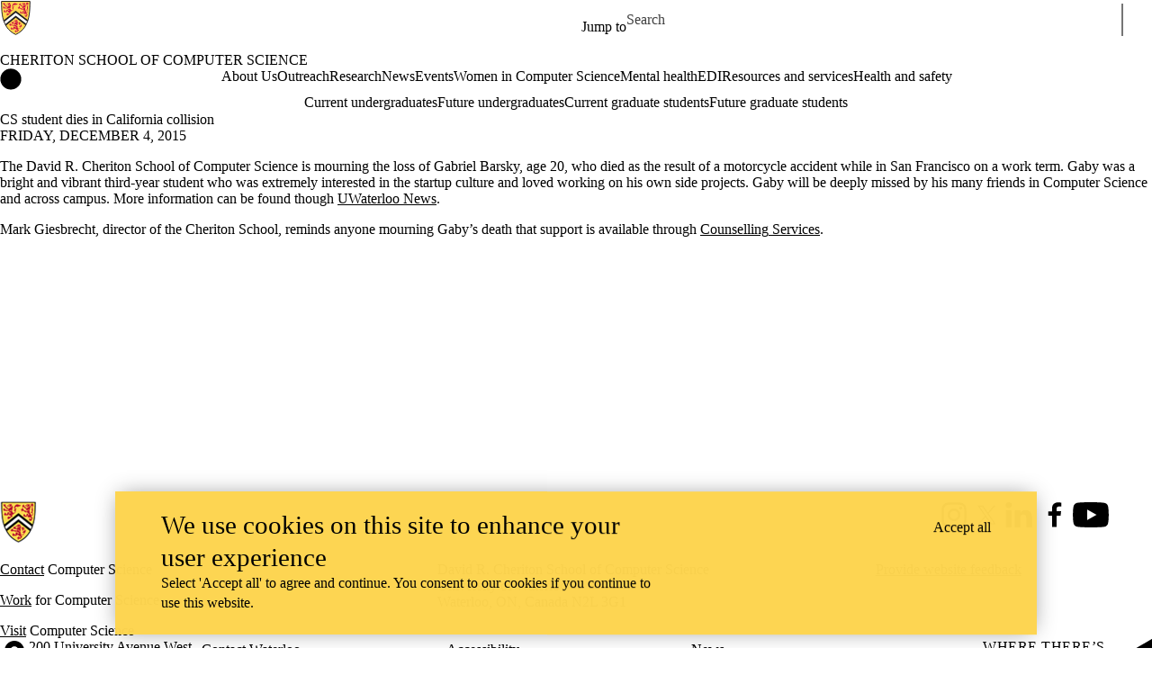

--- FILE ---
content_type: text/html;charset=utf-8
request_url: https://cs.uwaterloo.ca/news/cs-student-dies-california-collision
body_size: 86739
content:
<!DOCTYPE html><html lang="en" dir="ltr" prefix="content: http://purl.org/rss/1.0/modules/content/  dc: http://purl.org/dc/terms/  foaf: http://xmlns.com/foaf/0.1/  og: http://ogp.me/ns#  rdfs: http://www.w3.org/2000/01/rdf-schema#  schema: http://schema.org/  sioc: http://rdfs.org/sioc/ns#  sioct: http://rdfs.org/sioc/types#  skos: http://www.w3.org/2004/02/skos/core#  xsd: http://www.w3.org/2001/XMLSchema# " class="no-js"><head><meta charset="utf-8"><meta name="description" content="The David R."><link rel="canonical" href="https://cs.uwaterloo.ca/news/cs-student-dies-california-collision"><meta property="og:url" content="https://cs.uwaterloo.ca/news/cs-student-dies-california-collision"><meta property="og:title" content="CS student dies in California collision | Cheriton School of Computer Science | University of Waterloo"><meta property="og:description" content="The David R."><meta property="og:updated_time" content="2024-06-24T12:19:53-04:00"><meta property="og:locale" content="en_CA"><meta name="twitter:card" content="summary_large_image"><meta name="Generator" content="Drupal 9 (https://www.drupal.org)"><meta name="MobileOptimized" content="width"><meta name="HandheldFriendly" content="true"><meta name="viewport" content="width=device-width, initial-scale=1.0"><script async src="https://www.googletagmanager.com/gtag/js?id=G-F2W1T1XRR6"></script><script>window.dataLayer = window.dataLayer || [];
function gtag(){dataLayer.push(arguments);}
gtag('js', new Date());
gtag('config', 'G-F2W1T1XRR6', {
  'cookie_domain': 'uwaterloo.ca',
  'cookie_path': '/',
  'cookie_expires': 2592000
});</script><link rel="icon" href="/profiles/uw_base_profile/themes/uw_fdsu_theme_resp/favicon.ico"><link rel="alternate" hreflang="en" href="https://cs.uwaterloo.ca/news/cs-student-dies-california-collision"><link rel="icon" href="/profiles/uw_base_profile/themes/uw_fdsu_theme_resp/icon.svg" type="image/svg+xml"><link rel="apple-touch-icon" href="/profiles/uw_base_profile/themes/uw_fdsu_theme_resp/apple-touch-icon.png"><link rel="manifest" href="data:application/manifest+json,%7B%22icons%22%3A%5B%7B%22src%22%3A%22https%3A%5C%2F%5C%2Fuwaterloo.ca%5C%2Fcomputer-science%5C%2Fprofiles%5C%2Fuw_base_profile%5C%2Fthemes%5C%2Fuw_fdsu_theme_resp%5C%2Ficon-192.png%22%2C%22type%22%3A%22image%5C%2Fpng%22%2C%22sizes%22%3A%22192x192%22%7D%2C%7B%22src%22%3A%22https%3A%5C%2F%5C%2Fuwaterloo.ca%5C%2Fcomputer-science%5C%2Fprofiles%5C%2Fuw_base_profile%5C%2Fthemes%5C%2Fuw_fdsu_theme_resp%5C%2Ficon-512.png%22%2C%22type%22%3A%22image%5C%2Fpng%22%2C%22sizes%22%3A%22512x512%22%7D%5D%7D"><title>CS student dies in California collision | Cheriton School of Computer Science | University of Waterloo</title><link rel="preconnect" href="https://fonts.gstatic.com" crossorigin><link rel="preload" as="style" href="https://fonts.googleapis.com/css2?family=Barlow+Condensed:wght@500;700&amp;family=Barlow:wght@400;500;700&amp;display=swap"><link rel="stylesheet" href="https://fonts.googleapis.com/css2?family=Barlow+Condensed:wght@500;700&amp;family=Barlow:wght@400;500;700&amp;display=swap" media="print" onload="this.media='all'"><noscript>
      <link rel="stylesheet" href="https://fonts.googleapis.com/css2?family=Barlow+Condensed:wght@500;700&amp;family=Barlow:wght@400;500;700&amp;display=swap">
    </noscript><script>(function(w,d,s,l,i){w[l]=w[l]||[];w[l].push({'gtm.start':
        new Date().getTime(),event:'gtm.js'});var f=d.getElementsByTagName(s)[0],
      j=d.createElement(s),dl=l!='dataLayer'?'&l='+l:'';j.async=true;j.src=
      'https://www.googletagmanager.com/gtm.js?id='+i+dl;f.parentNode.insertBefore(j,f);
    })(window,document,'script','dataLayer','GTM-M9XLVF');</script><link rel="stylesheet" media="all" href="/sites/default/files/css/css_oGOnTlq3Rxk1pGXOw13sY9ZZIj8N35rZfDWUg_RHWmo.css"><link rel="stylesheet" media="all" href="/sites/default/files/css/css_-4HXTjog3FwpNqNyMV3b7OCouTI2V4f6QKA0fcKuUp8.css"></head><body class="org-school not-layout-page path-node not-front node-page node-page--node-type-uw-ct-news-item">
  
  <noscript>
    <iframe aria-label="Google Tag Manager" src="https://www.googletagmanager.com/ns.html?id=GTM-M9XLVF" height="0" width="0" style="display:none;visibility:hidden"></iframe>
  </noscript>
  
<div class="skiplinks">
  <a href="#main" class="skiplinks__link visually-hidden focusable">Skip to main content</a>
</div>

  <div class="dialog-off-canvas-main-canvas" data-off-canvas-main-canvas>
    <div class="uw-site-container">
      


<header class="uw-header uw-header__menu--compressed org-school" role="banner">
    <div class="uw-header__masthead" lang="en">
    <div class="uw-site-logo">
      <a class="uw-site-logo__link" href="https://uwaterloo.ca" title="University of Waterloo Home" aria-label="University of Waterloo Home" rel="home"></a>
  </div>

          



  

<div class="uw-header-menu uw-header-menu__compressed">
    <nav class="uw-horizontal-nav  uw-horizontal-nav--header" aria-label="University of Waterloo navigation">
    <div class="uw-horizontal-nav--wrapper">
              <div class="uw-horizontal-nav--menu">
            
        
      
      <ul class="menu menu--horizontal">
    
    
      
      
      
                            
      
      
      
      
            
                
                
                    
                      
            
            
      <li class="menu__item  is-active-trail has-submenu">

        <a class="menu__link is-active-trail menu__link-sub" tabindex="0" aria-haspopup="true" role="button">
          <span class="link-text">
                      Jump to
                    </span>
        </a>
                                            <ul class="menu menu__subnav">
    
    
      
      
      
      
      
      
      
      
            
            
            
        
        <li class="menu__item menu__item-parent">

          <a href="#" class="menu__link-parent">

            <span class="link-text">
                              Jump to
                          </span>

          </a>

        </li>
      
      <li class="menu__item">

        <a class="menu__link" href="https://uwaterloo.ca/admissions/">
          <span class="link-text">
                      Admissions
                    </span>
        </a>
              </li>

    
      
      
      
      
      
      
      
      
            
            
            
      <li class="menu__item">

        <a class="menu__link" href="https://uwaterloo.ca/about/">
          <span class="link-text">
                      About Waterloo
                    </span>
        </a>
              </li>

    
      
      
      
      
      
      
      
      
            
            
            
      <li class="menu__item">

        <a class="menu__link" href="https://uwaterloo.ca/faculties-academics/">
          <span class="link-text">
                      Faculties &amp; Academics
                    </span>
        </a>
              </li>

    
      
      
      
      
      
      
      
      
            
            
            
      <li class="menu__item">

        <a class="menu__link" href="https://uwaterloo.ca/offices-services/">
          <span class="link-text">
                      Offices &amp; Services
                    </span>
        </a>
              </li>

    
      
      
      
      
      
      
      
      
            
            
            
      <li class="menu__item">

        <a class="menu__link" href="https://uwaterloo.ca/support/">
          <span class="link-text">
                      Support Waterloo
                    </span>
        </a>
              </li>

        </ul>
  
                        </li>

        </ul>
  

        </div>
    </div>
</nav>
</div>

    
    


  <div class="uw-header-search">
    <form class="uw-search--form" role="search" data-drupal-selector="uw-search-form" action="/news/cs-student-dies-california-collision" method="post" id="uw-search-form" accept-charset="UTF-8">
  <input class="uw-input uw-input--checkboxform form-checkbox" aria-hidden="true" tabindex="-1" data-drupal-selector="edit-opentray" type="checkbox" id="edit-opentray" name="opentray" value="1">
<label class="uw-search--checkboxlabel option" data-drupal-selector="edit-opentray" for="edit-opentray"><span class="uw-search--checkboxlabel__labeltext">Open Search Location </span></label><div class="js-form-item form-item js-form-type-textfield form-item-search-input js-form-item-search-input form-no-label">
      <label for="uw-search" class="visually-hidden"><span class="uw-search--labeltext">Search for </span></label>
              <input class="uw-input uw-input--search form-text" data-drupal-selector="uw-search" data-msg-maxlength="&lt;span class=&quot;uw-search--labeltext&quot;&gt;Search for &lt;/span&gt; field has a maximum length of 128." type="text" id="uw-search" name="search-input" value="" size="60" maxlength="128" placeholder="Search">

      
      </div>
<div class="js-form-item form-item js-form-type-select form-item-search-type js-form-item-search-type form-no-label">
      <label for="uw-select-site" class="visually-hidden">Search Location</label>
              
<select class="form-item__select uw-select--search form-select" data-drupal-selector="uw-select-site" id="uw-select-site" name="search-type"><option value="" selected="selected">On all sites</option><option value="inurl:https://cs.uwaterloo.ca/">On this site</option></select>
      
      </div>
<input autocomplete="off" data-drupal-selector="form-sebhpse9h8wq1zooheznu9i63nu8myzgxaux1lg1dka" type="hidden" name="form_build_id" value="form-SEbHpSe9h8WQ1zOOHEzNu9i63Nu8MyZgXAUX1lG1dKA">
<input data-drupal-selector="edit-uw-search-form" type="hidden" name="form_id" value="uw_search_form">


<div data-drupal-selector="edit-actions" class="form-actions js-form-wrapper form-wrapper" id="edit-actions"><div class="uw-search-button__wrapper"><input value="Search" class="button button--submit button--submit__form js-form-submit form-submit" data-drupal-selector="uw-search-submit" type="submit" id="uw-search-submit" name="op">
</div></div>


</form>

  </div>
  </div>
  
      <div class="uw-colour-bar">
  <div class="uw-colour-bar__wrapper">
    <div class="uw-colour-bar__cbars">
                <div class="uw-colour-bar__cbar org-school-1"></div>
                <div class="uw-colour-bar__cbar org-school-2"></div>
                <div class="uw-colour-bar__cbar org-school-3"></div>
                <div class="uw-colour-bar__cbar org-school-4"></div>
          </div>
  </div>
</div>
  
      
    <nav class="uw-header__nav" lang="en">
      <div class="uw-header__center">
        <div class="uw-header__site-name">
          <div class="uw-site-name">
  <div class="uw-site-name__wrapper">
    <a class="uw-site-name__link" href="https://cs.uwaterloo.ca/" title="Cheriton School of Computer Science Home" rel="home">
      <div class="uw-site-name__text">Cheriton School of Computer Science</div>
          </a>
  </div>
</div>

         </div>
                  <button class="uw-navigation-button" aria-controls="uw-header__navigation" aria-expanded="false">
            <span class="uw-navigation-button__text">Menu</span>
            <span class="uw-navigation-button__lines"></span>
          </button>
              </div>
              <div id="uw-header__navigation" class="uw-header__navigation">
            <nav class="uw-horizontal-nav  uw-horizontal-nav--main" aria-label="Site navigation">
    <div class="uw-horizontal-nav--wrapper">
              <div class="uw-horizontal-nav--home">
            <a href="https://cs.uwaterloo.ca/" class="uw-site-home__link" title="Cheriton School of Computer Science Home" rel="home">
              <div class="uw-icon uw-svg uw-svg__home">
                <svg xmlns="http://www.w3.org/2000/svg" width="24" height="24" viewbox="0 0 24 24">
  <circle class="bg-circle" cx="12" cy="11.9" r="11.6"></circle>
  <path class="house" d="M15.9,6.6c0-0.2-0.2-0.4-0.4-0.4c0,0,0,0,0,0h-1.1c-0.2,0-0.4,0.2-0.4,0.4c0,0,0,0,0,0v1.1l-1.7-1.6
		c-0.2-0.2-0.5-0.2-0.6,0l-5.8,5.2l0.6,0.8l0.9-0.8V18c0,0.2,0.2,0.4,0.4,0.4c0,0,0,0,0,0h2.9c0.2,0,0.4-0.2,0.4-0.4c0,0,0,0,0,0
		v-3.4h2V18c0,0.2,0.2,0.4,0.4,0.4c0,0,0,0,0,0h2.9c0.2,0,0.4-0.2,0.4-0.4c0,0,0,0,0,0v-6.5l0.9,0.8l0.6-0.8l-2.2-2L15.9,6.6z"></path>
</svg>
              </div>
              <span class="off-screen">Cheriton School of Computer Science Home</span>
            </a>
        </div>
              <div class="uw-horizontal-nav--menu">
            
        
      
      <ul class="menu menu--horizontal">
    
    
      
      
      
      
      
      
      
      
            
                
                
                    
                      
            
            
      <li class="menu__item  has-submenu">

        <a class="menu__link menu__link-sub" tabindex="0" aria-haspopup="true" role="button">
          <span class="link-text">
                     About Us
                    </span>
        </a>
                                            <ul class="menu menu__subnav">
    
    
      
      
      
      
      
      
      
      
            
            
            
        
        <li class="menu__item menu__item-parent">

          <a href="/about" class="menu__link-parent">

            <span class="link-text">
                              About Us
                          </span>

          </a>

        </li>
      
      <li class="menu__item">

        <a class="menu__link" href="/about/our-people">
          <span class="link-text">
                     Our people
                    </span>
        </a>
              </li>

    
      
      
      
      
      
      
      
      
            
                
                                                
            
            
      <li class="menu__item  has-submenu sub-1">

        <a class="menu__link" href="/about/administrative-structure">
          <span class="link-text">
                     Administrative structure
                    </span>
        </a>
                                            <ul class="menu menu__subnav">
    
    
      
      
      
      
      
      
      
      
            
            
            
      <li class="menu__item">

        <a class="menu__link" href="/about/administrative-structure/school-committees">
          <span class="link-text">
                     School committees
                    </span>
        </a>
              </li>

    
      
      
      
      
      
      
      
      
            
            
            
      <li class="menu__item">

        <a class="menu__link" href="/about/administrative-structure/committee-membership">
          <span class="link-text">
                     Committee membership
                    </span>
        </a>
              </li>

        </ul>
  
                        </li>

    
      
      
      
      
      
      
      
      
            
            
            
      <li class="menu__item">

        <a class="menu__link" href="/about/international-national-provincial-and-institutional-awards">
          <span class="link-text">
                     International, national, provincial and Institutional awards
                    </span>
        </a>
              </li>

    
      
      
      
      
      
      
      
      
            
            
            
      <li class="menu__item">

        <a class="menu__link" href="/about/annual-highlights">
          <span class="link-text">
                     Annual highlights
                    </span>
        </a>
              </li>

    
      
      
      
      
      
      
      
      
            
            
            
      <li class="menu__item">

        <a class="menu__link" href="/about/faculty-fellowships">
          <span class="link-text">
                     Faculty fellowships
                    </span>
        </a>
              </li>

    
      
      
      
      
      
      
      
      
            
            
            
      <li class="menu__item">

        <a class="menu__link" href="/welcome-from-raouf-boutaba-director-cheriton-school-of-computer-science">
          <span class="link-text">
                     Welcome from the Director
                    </span>
        </a>
              </li>

    
      
      
      
      
      
      
      
      
            
            
            
      <li class="menu__item">

        <a class="menu__link" href="/about/constitution">
          <span class="link-text">
                     Constitution
                    </span>
        </a>
              </li>

    
      
      
      
      
      
      
      
      
            
            
            
      <li class="menu__item">

        <a class="menu__link" href="/about/quick-facts">
          <span class="link-text">
                     Quick facts
                    </span>
        </a>
              </li>

    
      
      
      
      
      
      
      
      
            
            
            
      <li class="menu__item">

        <a class="menu__link" href="/about/about-waterloo-waterloo-and-waterloo">
          <span class="link-text">
                     About Waterloo, Waterloo and Waterloo
                    </span>
        </a>
              </li>

    
      
      
      
      
      
      
      
      
            
            
            
      <li class="menu__item">

        <a class="menu__link" href="/about/visit-us">
          <span class="link-text">
                     Visit us
                    </span>
        </a>
              </li>

    
      
      
      
      
      
      
      
      
            
            
            
      <li class="menu__item">

        <a class="menu__link" href="/about/contact-us">
          <span class="link-text">
                     Contact us
                    </span>
        </a>
              </li>

        </ul>
  
                        </li>

    
      
      
      
      
      
      
      
      
            
            
            
      <li class="menu__item">

        <a class="menu__link" href="/outreach">
          <span class="link-text">
                     Outreach
                    </span>
        </a>
              </li>

    
      
      
      
      
      
      
      
      
            
                
                
                    
                      
            
            
      <li class="menu__item  has-submenu">

        <a class="menu__link menu__link-sub" tabindex="0" aria-haspopup="true" role="button">
          <span class="link-text">
                     Research
                    </span>
        </a>
                                            <ul class="menu menu__subnav">
    
    
      
      
      
      
      
      
      
      
            
            
            
        
        <li class="menu__item menu__item-parent">

          <a href="/research" class="menu__link-parent">

            <span class="link-text">
                              Research
                          </span>

          </a>

        </li>
      
      <li class="menu__item">

        <a class="menu__link" href="/research/awards-achievements">
          <span class="link-text">
                     Awards | Achievements
                    </span>
        </a>
              </li>

    
      
      
      
      
      
      
      
      
            
            
            
      <li class="menu__item">

        <a class="menu__link" href="/research/research-areas">
          <span class="link-text">
                     Research areas
                    </span>
        </a>
              </li>

    
      
      
      
      
      
      
      
      
            
            
            
      <li class="menu__item">

        <a class="menu__link" href="/research/technical-reports">
          <span class="link-text">
                     Technical reports
                    </span>
        </a>
              </li>

        </ul>
  
                        </li>

    
      
      
      
      
      
      
      
      
            
            
            
      <li class="menu__item">

        <a class="menu__link" href="/news">
          <span class="link-text">
                     News
                    </span>
        </a>
              </li>

    
      
      
      
      
      
      
      
      
            
                
                
                    
                      
            
            
      <li class="menu__item  has-submenu">

        <a class="menu__link menu__link-sub" tabindex="0" aria-haspopup="true" role="button">
          <span class="link-text">
                     Events
                    </span>
        </a>
                                            <ul class="menu menu__subnav">
    
    
      
      
      
      
      
      
      
      
            
            
            
        
        <li class="menu__item menu__item-parent">

          <a href="/events" class="menu__link-parent">

            <span class="link-text">
                              Events
                          </span>

          </a>

        </li>
      
      <li class="menu__item">

        <a class="menu__link" href="/distinguished-lecture-series">
          <span class="link-text">
                     Distinguished Lecture Series
                    </span>
        </a>
              </li>

    
      
      
      
      
      
      
      
      
            
            
            
      <li class="menu__item">

        <a class="menu__link" href="/events/rising-stars-seminar-series">
          <span class="link-text">
                     Rising Stars Seminar Series
                    </span>
        </a>
              </li>

        </ul>
  
                        </li>

    
      
      
      
      
      
      
      
      
            
            
            
      <li class="menu__item">

        <a class="menu__link" href="/wics">
          <span class="link-text">
                     Women in Computer Science
                    </span>
        </a>
              </li>

    
      
      
      
      
      
      
      
      
            
            
            
      <li class="menu__item">

        <a class="menu__link" href="/mental-health">
          <span class="link-text">
                     Mental health
                    </span>
        </a>
              </li>

    
      
      
      
      
      
      
      
      
            
                
                
                    
                      
            
            
      <li class="menu__item  has-submenu">

        <a class="menu__link menu__link-sub" tabindex="0" aria-haspopup="true" role="button">
          <span class="link-text">
                     EDI
                    </span>
        </a>
                                            <ul class="menu menu__subnav">
    
    
      
      
      
      
      
      
      
      
            
            
            
        
        <li class="menu__item menu__item-parent">

          <a href="/equity-diversity-and-inclusion" class="menu__link-parent">

            <span class="link-text">
                              EDI
                          </span>

          </a>

        </li>
      
      <li class="menu__item">

        <a class="menu__link" href="/equity-diversity-and-inclusion/community">
          <span class="link-text">
                     Community
                    </span>
        </a>
              </li>

    
      
      
      
      
      
      
      
      
            
            
            
      <li class="menu__item">

        <a class="menu__link" href="/equity-diversity-and-inclusion/resources">
          <span class="link-text">
                     Resources
                    </span>
        </a>
              </li>

        </ul>
  
                        </li>

    
      
      
      
      
      
      
      
      
            
                
                
                    
                      
            
            
      <li class="menu__item  has-submenu">

        <a class="menu__link menu__link-sub" tabindex="0" aria-haspopup="true" role="button">
          <span class="link-text">
                     Resources and services
                    </span>
        </a>
                                            <ul class="menu menu__subnav">
    
    
      
      
      
      
      
      
      
      
            
            
            
        
        <li class="menu__item menu__item-parent">

          <a href="/resources-and-services" class="menu__link-parent">

            <span class="link-text">
                              Resources and services
                          </span>

          </a>

        </li>
      
      <li class="menu__item">

        <a class="menu__link" href="/resources-and-services/cscf">
          <span class="link-text">
                     Computer Science Computing Facility (CSCF)
                    </span>
        </a>
              </li>

    
      
      
      
      
      
      
      
      
            
            
            
      <li class="menu__item">

        <a class="menu__link" href="/resources-and-services/instructional-support-group-isg">
          <span class="link-text">
                     Instructional Support Group (ISG)
                    </span>
        </a>
              </li>

        </ul>
  
                        </li>

    
      
      
      
      
      
      
      
      
            
            
            
      <li class="menu__item">

        <a class="menu__link" href="/health-and-safety">
          <span class="link-text">
                     Health and safety
                    </span>
        </a>
              </li>

        </ul>
  

        </div>
    </div>
</nav>

            <nav class="uw-horizontal-nav  uw-horizontal-nav--secondary" aria-label="Site secondary navigation">
    <div class="uw-horizontal-nav--wrapper">
              <div class="uw-horizontal-nav--menu">
            
        
      
      <ul class="menu menu--horizontal">
    
    
      
      
      
      
      
      
      
      
            
                
                
                    
                      
            
            
      <li class="menu__item  has-submenu">

        <a class="menu__link menu__link-sub" tabindex="0" aria-haspopup="true" role="button">
          <span class="link-text">
                     Current undergraduates
                    </span>
        </a>
                                            <ul class="menu menu__subnav">
    
    
      
      
      
      
      
      
      
      
            
                
                                                
            
            
        
        <li class="menu__item menu__item-parent">

          <a href="/current-undergraduate-students" class="menu__link-parent">

            <span class="link-text">
                              Current undergraduates
                          </span>

          </a>

        </li>
      
      <li class="menu__item  has-submenu sub-1">

        <a class="menu__link" href="/advising">
          <span class="link-text">
                     Academic advising
                    </span>
        </a>
                                            <ul class="menu menu__subnav">
    
    
      
      
      
      
      
      
      
      
            
            
            
      <li class="menu__item">

        <a class="menu__link" href="/office-hours">
          <span class="link-text">
                     Office hours
                    </span>
        </a>
              </li>

    
      
      
      
      
      
      
      
      
            
            
            
      <li class="menu__item">

        <a class="menu__link" href="/checklists">
          <span class="link-text">
                     Plan requirement checklists
                    </span>
        </a>
              </li>

    
      
      
      
      
      
      
      
      
            
            
            
      <li class="menu__item">

        <a class="menu__link" href="/advising/co-op-students">
          <span class="link-text">
                     Co-op students
                    </span>
        </a>
              </li>

    
      
      
      
      
      
      
      
      
            
            
            
      <li class="menu__item">

        <a class="menu__link" href="/current-undergraduate-students/frequently-asked-questions">
          <span class="link-text">
                     CS Advising FAQ
                    </span>
        </a>
              </li>

        </ul>
  
                        </li>

    
      
      
      
      
      
      
      
      
            
                
                                                
            
            
      <li class="menu__item  has-submenu sub-1">

        <a class="menu__link" href="/current-undergraduate-students/majors/cs-course-enrollment">
          <span class="link-text">
                     Course enrollment
                    </span>
        </a>
                                            <ul class="menu menu__subnav">
    
    
      
      
      
      
      
      
      
      
            
            
            
      <li class="menu__item">

        <a class="menu__link" href="/current-undergraduate-students/majors/cs-course-selection">
          <span class="link-text">
                     Course selection
                    </span>
        </a>
              </li>

    
      
      
      
      
      
      
      
      
            
            
            
      <li class="menu__item">

        <a class="menu__link" href="/current-undergraduate-students/majors/cs-course-enrollment/department-consent-course-waitlists">
          <span class="link-text">
                     Department consent &amp; waitlists
                    </span>
        </a>
              </li>

    
      
      
      
      
      
      
      
      
            
            
            
      <li class="menu__item">

        <a class="menu__link" href="/suggested-sequences">
          <span class="link-text">
                     Suggested course sequences
                    </span>
        </a>
              </li>

    
      
      
      
      
      
      
      
      
            
            
            
      <li class="menu__item">

        <a class="menu__link" href="/current-undergraduate-students/majors/cs-course-enrollment/new-course-offerings">
          <span class="link-text">
                     New Course Offerings
                    </span>
        </a>
              </li>

        </ul>
  
                        </li>

    
      
      
      
      
      
      
      
      
            
                
                                                
            
            
      <li class="menu__item  has-submenu sub-1">

        <a class="menu__link" href="/current-undergraduate-students/majors">
          <span class="link-text">
                     Major programs and plans
                    </span>
        </a>
                                            <ul class="menu menu__subnav">
    
    
      
      
      
      
      
      
      
      
            
            
            
      <li class="menu__item">

        <a class="menu__link" href="/current-undergraduate-students/majors/computer-science-bcs-bmath">
          <span class="link-text">
                     Computer Science (BCS &amp; BMath)
                    </span>
        </a>
              </li>

    
      
      
      
      
      
      
      
      
            
            
            
      <li class="menu__item">

        <a class="menu__link" href="/current-undergraduate-students/majors/breadth-and-depth-requirements">
          <span class="link-text">
                     Breadth and depth
                    </span>
        </a>
              </li>

    
      
      
      
      
      
      
      
      
            
            
            
      <li class="menu__item">

        <a class="menu__link" href="/current-undergraduate-students/majors/computer-science-specializations">
          <span class="link-text">
                     Specializations
                    </span>
        </a>
              </li>

    
      
      
      
      
      
      
      
      
            
            
            
      <li class="menu__item">

        <a class="menu__link" href="/current-undergraduate-students/majors/data-science-bcs">
          <span class="link-text">
                     Data Science (BCS)
                    </span>
        </a>
              </li>

    
      
      
      
      
      
      
      
      
            
            
            
      <li class="menu__item">

        <a class="menu__link" href="/current-undergraduate-students/majors/first-year-students">
          <span class="link-text">
                     First year students
                    </span>
        </a>
              </li>

    
      
      
      
      
      
      
      
      
            
            
            
      <li class="menu__item">

        <a class="menu__link" href="/current-undergraduate-students/cstransfer">
          <span class="link-text">
                     CS transfers
                    </span>
        </a>
              </li>

        </ul>
  
                        </li>

    
      
      
      
      
      
      
      
      
            
                
                                                
            
            
      <li class="menu__item  has-submenu sub-1">

        <a class="menu__link" href="/current-undergraduate-students/related-programs-and-plans">
          <span class="link-text">
                     Related programs and plans
                    </span>
        </a>
                                            <ul class="menu menu__subnav">
    
    
      
      
      
      
      
      
      
      
            
            
            
      <li class="menu__item">

        <a class="menu__link" href="/current-undergraduate-students/minors">
          <span class="link-text">
                     Computing and CS minors
                    </span>
        </a>
              </li>

        </ul>
  
                        </li>

    
      
      
      
      
      
      
      
      
            
                
                                                
            
            
      <li class="menu__item  has-submenu sub-1">

        <a class="menu__link" href="/bbabcs">
          <span class="link-text">
                     Business and Computer Science Double Degree
                    </span>
        </a>
                                            <ul class="menu menu__subnav">
    
    
      
      
      
      
      
      
      
      
            
            
            
      <li class="menu__item">

        <a class="menu__link" href="/bbabcs-contact">
          <span class="link-text">
                     BBA/BCS advising
                    </span>
        </a>
              </li>

    
      
      
      
      
      
      
      
      
            
            
            
      <li class="menu__item">

        <a class="menu__link" href="/bbabcs-courses">
          <span class="link-text">
                     BBA/BCS course planning
                    </span>
        </a>
              </li>

    
      
      
      
      
      
      
      
      
            
            
            
      <li class="menu__item">

        <a class="menu__link" href="/bbabcs-transfers">
          <span class="link-text">
                     Double Degree transfers
                    </span>
        </a>
              </li>

    
      
      
      
      
      
      
      
      
            
            
            
      <li class="menu__item">

        <a class="menu__link" href="/bbabcs-faq">
          <span class="link-text">
                     Double Degree FAQ
                    </span>
        </a>
              </li>

        </ul>
  
                        </li>

    
      
      
      
      
      
      
      
      
            
            
            
      <li class="menu__item">

        <a class="menu__link" href="/current-undergraduate-students/student-life-and-enrichment">
          <span class="link-text">
                     Student life and enrichment
                    </span>
        </a>
              </li>

    
      
      
      
      
      
      
      
      
            
                
                                                
            
            
      <li class="menu__item  has-submenu sub-1">

        <a class="menu__link" href="/current-undergraduate-students/research-opportunities">
          <span class="link-text">
                     Awards and research opportunities
                    </span>
        </a>
                                            <ul class="menu menu__subnav">
    
    
      
      
      
      
      
      
      
      
            
            
            
      <li class="menu__item">

        <a class="menu__link" href="/current-undergraduate-students/research-opportunities/ura">
          <span class="link-text">
                     Undergraduate Research Assistantship (URA)
                    </span>
        </a>
              </li>

    
      
      
      
      
      
      
      
      
            
            
            
      <li class="menu__item">

        <a class="menu__link" href="/usra">
          <span class="link-text">
                     NSERC USRA
                    </span>
        </a>
              </li>

    
      
      
      
      
      
      
      
      
            
            
            
      <li class="menu__item">

        <a class="menu__link" href="/current-undergraduate-students/research-opportunities/mura">
          <span class="link-text">
                     Mathematics Undergraduate Research Awards (MURA)
                    </span>
        </a>
              </li>

    
      
      
      
      
      
      
      
      
            
            
            
      <li class="menu__item">

        <a class="menu__link" href="/current-undergraduate-students/research-opportunities/undergraduate-research-fellowship-urf">
          <span class="link-text">
                     Undergraduate Research Fellowship (URF)
                    </span>
        </a>
              </li>

    
      
      
      
      
      
      
      
      
            
            
            
      <li class="menu__item">

        <a class="menu__link" href="/current-undergraduate-students/research-faq">
          <span class="link-text">
                     Undergraduate research FAQ
                    </span>
        </a>
              </li>

        </ul>
  
                        </li>

        </ul>
  
                        </li>

    
      
      
      
      
      
      
      
      
            
                
                
                    
                      
            
            
      <li class="menu__item  has-submenu">

        <a class="menu__link menu__link-sub" tabindex="0" aria-haspopup="true" role="button">
          <span class="link-text">
                     Future undergraduates
                    </span>
        </a>
                                            <ul class="menu menu__subnav">
    
    
      
      
      
      
      
      
      
      
            
                
                                                
            
            
        
        <li class="menu__item menu__item-parent">

          <a href="/future-undergraduate-students" class="menu__link-parent">

            <span class="link-text">
                              Future undergraduates
                          </span>

          </a>

        </li>
      
      <li class="menu__item  has-submenu sub-1">

        <a class="menu__link" href="/future-undergraduate-students/undergraduate-programs-and-courses">
          <span class="link-text">
                     Programs and courses
                    </span>
        </a>
                                            <ul class="menu menu__subnav">
    
    
      
      
      
      
      
      
      
      
            
            
            
      <li class="menu__item">

        <a class="menu__link" href="/future-undergraduate-students/undergraduate-programs-and-courses/computer-science">
          <span class="link-text">
                     Computer Science
                    </span>
        </a>
              </li>

    
      
      
      
      
      
      
      
      
            
            
            
      <li class="menu__item">

        <a class="menu__link" href="/future-undergraduate-students/undergraduate-programs-and-courses/business-administration-and-computer-science-double-degree">
          <span class="link-text">
                     Business Administration and Computer Science
                    </span>
        </a>
              </li>

    
      
      
      
      
      
      
      
      
            
            
            
      <li class="menu__item">

        <a class="menu__link" href="/future-undergraduate-students/undergraduate-programs-and-courses/computing-and-financial-management">
          <span class="link-text">
                     Computing and Financial Management
                    </span>
        </a>
              </li>

    
      
      
      
      
      
      
      
      
            
            
            
      <li class="menu__item">

        <a class="menu__link" href="/future-undergraduate-students/undergraduate-programs-and-courses/software-engineering">
          <span class="link-text">
                     Software Engineering
                    </span>
        </a>
              </li>

        </ul>
  
                        </li>

    
      
      
      
      
      
      
      
      
            
                
                                                
            
            
      <li class="menu__item  has-submenu sub-1">

        <a class="menu__link" href="/future-undergraduate-students/co-op-and-regular">
          <span class="link-text">
                     Co-op and regular
                    </span>
        </a>
                                            <ul class="menu menu__subnav">
    
    
      
      
      
      
      
      
      
      
            
            
            
      <li class="menu__item">

        <a class="menu__link" href="/future-undergraduate-students/co-op-and-regular/entrepreneurship">
          <span class="link-text">
                     Entrepreneurship
                    </span>
        </a>
              </li>

        </ul>
  
                        </li>

    
      
      
      
      
      
      
      
      
            
            
            
      <li class="menu__item">

        <a class="menu__link" href="/future-undergraduate-students/tuition-and-scholarships">
          <span class="link-text">
                     Tuition and scholarships
                    </span>
        </a>
              </li>

    
      
      
      
      
      
      
      
      
            
                
                                                
            
            
      <li class="menu__item  has-submenu sub-1">

        <a class="menu__link" href="/future-undergraduate-students/applying-admissions">
          <span class="link-text">
                     Applying | Admissions
                    </span>
        </a>
                                            <ul class="menu menu__subnav">
    
    
      
      
      
      
      
      
      
      
            
            
            
      <li class="menu__item">

        <a class="menu__link" href="/future-undergraduate-students/applying-admissions/transfer-students">
          <span class="link-text">
                     Transfer students
                    </span>
        </a>
              </li>

        </ul>
  
                        </li>

    
      
      
      
      
      
      
      
      
            
            
            
      <li class="menu__item">

        <a class="menu__link" href="/future-undergraduate-students/enrichment-opportunities">
          <span class="link-text">
                     Enrichment opportunities
                    </span>
        </a>
              </li>

    
      
      
      
      
      
      
      
      
            
            
            
      <li class="menu__item">

        <a class="menu__link" href="/future-undergraduate-students/student-support">
          <span class="link-text">
                     Student support
                    </span>
        </a>
              </li>

        </ul>
  
                        </li>

    
      
      
      
      
      
      
      
      
            
                
                
                    
                      
            
            
      <li class="menu__item  has-submenu">

        <a class="menu__link menu__link-sub" tabindex="0" aria-haspopup="true" role="button">
          <span class="link-text">
                     Current graduate students
                    </span>
        </a>
                                            <ul class="menu menu__subnav">
    
    
      
      
      
      
      
      
      
      
            
            
            
        
        <li class="menu__item menu__item-parent">

          <a href="/current-graduate-students" class="menu__link-parent">

            <span class="link-text">
                              Current graduate students
                          </span>

          </a>

        </li>
      
      <li class="menu__item">

        <a class="menu__link" href="/current-graduate-students/policies-and-procedures">
          <span class="link-text">
                     Policies and procedures
                    </span>
        </a>
              </li>

    
      
      
      
      
      
      
      
      
            
            
            
      <li class="menu__item">

        <a class="menu__link" href="/current-graduate-students/overview-degree-programs">
          <span class="link-text">
                     Programs
                    </span>
        </a>
              </li>

    
      
      
      
      
      
      
      
      
            
                
                                                
            
            
      <li class="menu__item  has-submenu sub-1">

        <a class="menu__link" href="/current-graduate-students/funding-and-awards">
          <span class="link-text">
                     Funding and awards
                    </span>
        </a>
                                            <ul class="menu menu__subnav">
    
    
      
      
      
      
      
      
      
      
            
            
            
      <li class="menu__item">

        <a class="menu__link" href="/current-graduate-students/funding-and-awards/david-r-cheriton-graduate-scholarship">
          <span class="link-text">
                     Cheriton Graduate Scholarship
                    </span>
        </a>
              </li>

    
      
      
      
      
      
      
      
      
            
            
            
      <li class="menu__item">

        <a class="menu__link" href="/current-graduate-students/funding-and-awards/internal-scholarship-application">
          <span class="link-text">
                     Internal Scholarship Application
                    </span>
        </a>
              </li>

        </ul>
  
                        </li>

    
      
      
      
      
      
      
      
      
            
            
            
      <li class="menu__item">

        <a class="menu__link" href="/current-graduate-students/table-categories-and-areas-courses">
          <span class="link-text">
                     Categories and areas of courses
                    </span>
        </a>
              </li>

    
      
      
      
      
      
      
      
      
            
                
                                                
            
            
      <li class="menu__item  has-submenu sub-1">

        <a class="menu__link" href="/current-graduate-students/courses">
          <span class="link-text">
                     Courses
                    </span>
        </a>
                                            <ul class="menu menu__subnav">
    
    
      
      
      
      
      
      
      
      
            
            
            
      <li class="menu__item">

        <a class="menu__link" href="/current-graduate-students/courses/course-calendar">
          <span class="link-text">
                     Course calendar
                    </span>
        </a>
              </li>

    
      
      
      
      
      
      
      
      
            
            
            
      <li class="menu__item">

        <a class="menu__link" href="/current-graduate-students/courses/current-course-offerings">
          <span class="link-text">
                     Current course offerings
                    </span>
        </a>
              </li>

    
      
      
      
      
      
      
      
      
            
            
            
      <li class="menu__item">

        <a class="menu__link" href="/current-graduate-students/courses/enrolling-courses">
          <span class="link-text">
                     Enrolling in courses
                    </span>
        </a>
              </li>

    
      
      
      
      
      
      
      
      
            
            
            
      <li class="menu__item">

        <a class="menu__link" href="/current-graduate-students/courses/non-cs-courses-and-special-topic-courses-approved-course">
          <span class="link-text">
                     Non-CS courses
                    </span>
        </a>
              </li>

        </ul>
  
                        </li>

    
      
      
      
      
      
      
      
      
            
            
            
      <li class="menu__item">

        <a class="menu__link" href="/current-graduate-students/degree-completion">
          <span class="link-text">
                     Degree completion
                    </span>
        </a>
              </li>

    
      
      
      
      
      
      
      
      
            
                
                                                
            
            
      <li class="menu__item  has-submenu sub-1">

        <a class="menu__link" href="/current-graduate-students/forms">
          <span class="link-text">
                     Forms
                    </span>
        </a>
                                            <ul class="menu menu__subnav">
    
    
      
      
      
      
      
      
      
      
            
            
            
      <li class="menu__item">

        <a class="menu__link" href="/current-graduate-students/forms/mmath-forms">
          <span class="link-text">
                     MMath forms
                    </span>
        </a>
              </li>

    
      
      
      
      
      
      
      
      
            
            
            
      <li class="menu__item">

        <a class="menu__link" href="/current-graduate-students/forms/phd-forms">
          <span class="link-text">
                     PhD forms
                    </span>
        </a>
              </li>

        </ul>
  
                        </li>

    
      
      
      
      
      
      
      
      
            
            
            
      <li class="menu__item">

        <a class="menu__link" href="/current-graduate-students/frequently-asked-questions">
          <span class="link-text">
                     Frequently Asked Questions
                    </span>
        </a>
              </li>

    
      
      
      
      
      
      
      
      
            
            
            
      <li class="menu__item">

        <a class="menu__link" href="/current-graduate-students/graduate-advocate">
          <span class="link-text">
                     Graduate Advocate
                    </span>
        </a>
              </li>

    
      
      
      
      
      
      
      
      
            
            
            
      <li class="menu__item">

        <a class="menu__link" href="/current-graduate-students/computer-science-graduate-student-association">
          <span class="link-text">
                     CS Graduate Student Association
                    </span>
        </a>
              </li>

    
      
      
      
      
      
      
      
      
            
            
            
      <li class="menu__item">

        <a class="menu__link" href="/current-graduate-students/graduate-orientation">
          <span class="link-text">
                     Graduate orientation
                    </span>
        </a>
              </li>

    
      
      
      
      
      
      
      
      
            
                
                                                
            
            
      <li class="menu__item  has-submenu sub-1">

        <a class="menu__link" href="/current-graduate-students/life-computer-science">
          <span class="link-text">
                     Life in Computer Science
                    </span>
        </a>
                                            <ul class="menu menu__subnav">
    
    
      
      
      
      
      
      
      
      
            
            
            
      <li class="menu__item">

        <a class="menu__link" href="/current-graduate-students/life-computer-science/contacts">
          <span class="link-text">
                     Contacts
                    </span>
        </a>
              </li>

    
      
      
      
      
      
      
      
      
            
            
            
      <li class="menu__item">

        <a class="menu__link" href="/current-graduate-students/life-computer-science/school-computer-science-graduate-manual">
          <span class="link-text">
                     CS Graduate Manual
                    </span>
        </a>
              </li>

        </ul>
  
                        </li>

    
      
      
      
      
      
      
      
      
            
            
            
      <li class="menu__item">

        <a class="menu__link" href="/current-graduate-students/student-resources">
          <span class="link-text">
                     Student Resources
                    </span>
        </a>
              </li>

    
      
      
      
      
      
      
      
      
            
            
            
      <li class="menu__item">

        <a class="menu__link" href="/current-graduate-students/teaching-assistantships">
          <span class="link-text">
                     Teaching assistantships
                    </span>
        </a>
              </li>

        </ul>
  
                        </li>

    
      
      
      
      
      
      
      
      
            
                
                
                    
                      
            
            
      <li class="menu__item  has-submenu">

        <a class="menu__link menu__link-sub" tabindex="0" aria-haspopup="true" role="button">
          <span class="link-text">
                     Future graduate students
                    </span>
        </a>
                                            <ul class="menu menu__subnav">
    
    
      
      
      
      
      
      
      
      
            
            
            
        
        <li class="menu__item menu__item-parent">

          <a href="/future-graduate-students" class="menu__link-parent">

            <span class="link-text">
                              Future graduate students
                          </span>

          </a>

        </li>
      
      <li class="menu__item">

        <a class="menu__link" href="/future-graduate-students/programs">
          <span class="link-text">
                     Programs and courses
                    </span>
        </a>
              </li>

    
      
      
      
      
      
      
      
      
            
            
            
      <li class="menu__item">

        <a class="menu__link" href="/future-graduate-students/funding-graduate-studies">
          <span class="link-text">
                     Funding graduate studies
                    </span>
        </a>
              </li>

    
      
      
      
      
      
      
      
      
            
            
            
      <li class="menu__item">

        <a class="menu__link" href="/future-graduate-students/applying-admissions">
          <span class="link-text">
                     Applying | Admissions
                    </span>
        </a>
              </li>

    
      
      
      
      
      
      
      
      
            
            
            
      <li class="menu__item">

        <a class="menu__link" href="/future-graduate-students/student-resources-support">
          <span class="link-text">
                     Student Resources &amp; Support
                    </span>
        </a>
              </li>

    
      
      
      
      
      
      
      
      
            
            
            
      <li class="menu__item">

        <a class="menu__link" href="/future-graduate-students/come-visit-us">
          <span class="link-text">
                     Come visit us
                    </span>
        </a>
              </li>

        </ul>
  
                        </li>

        </ul>
  

        </div>
    </div>
</nav>

        </div>
          </nav>
  </header>

    
    
  
          
  
      
  
      <div class="uw-highlighted">
  <div class="uw-highlighted__content">
        <div data-drupal-messages-fallback class="hidden"></div>

    </div>
</div>

    
  
      
    
<main id="main" class="uw-main" role="main" tabindex="-1">
      
  <div id="block-pagetitle" class="block block-core block-page-title-block">
        
        
          
  <h1 class="page-title"><span class="field field--name-title field--type-string field--label-hidden">CS student dies in California collision</span>
</h1>


      </div>





  
  
<div role="article" about="/computer-science/news/cs-student-dies-california-collision" class="node node--type-uw-ct-news-item node--promoted node--view-mode-full uw-node">
  <div class="uw-node__grid">
    <article class="uw-node__node">
          <div class="node__content">
        

<div class="uw-node__without-media">
  <article class="card  card__node  card__node--news-item">

  
  
      <div class="card__header uw-node__without-media">
  
  
              
      <div class="card__date">
                        
                  <span class="uw-date">
        
                            
      Friday, December 4, 2015
  






        
        
        
                  </span>
                    </div>
  
  
  
  
  
  
  
  
  
  
</div>
  
      <div class="card__body">
      
              <div class="card__content">


  



<section class="uw-section-spacing--default uw-section-separator--none uw-column-separator--none layout layout--uw-1-col uw-contained-width">

  
    
    
    <div class="layout__region layout__region--first">

              

  <div class="block block-layout-builder block-inline-blockuw-cbl-copy-text">
        
        
          <div class="uw-copy-text">
  <div class="uw-copy-text__wrapper ">
    <p>
The
David
R.
<span>
Cheriton</span>
School
of
Computer
Science
is
mourning
the
loss
of
Gabriel
<span>
Barsky</span>,
age
20,
who
died
as
the
result
of
a
motorcycle
accident
while
in
San
Francisco
on
a
work
term.
<span>
Gaby</span>
was
a
bright and
vibrant
third-year
student
who
was
extremely
interested
in
the
startup
culture
and
loved
working
on
his
own
side
projects.
<span>
Gaby</span>
will
be
deeply
missed
by
his
many
friends
in
Computer
Science
and
across
campus.
More
information
can
be
found
though
<a href="https://uwaterloo.ca/news/news/university-waterloo-co-op-student-dies-california-collision">
<span>
UWaterloo</span>
News</a>. 
</p><p>
Mark
<span>
Giesbrecht</span>,
director
of
the
<span>
Cheriton</span>
School,
reminds
anyone
mourning
<span>
Gaby’s</span>
death
that
support
is
available
through
<a href="https://uwaterloo.ca/counselling-services/node/1">
<span>
Counselling</span>
Services</a>.</p>
  </div>
</div>

      </div>

          </div>

    
  
</section>

</div>
          </div>
  
  
  
</article>
</div>
    </div>
      </article>
      </div>
</div>

  
  
</main>

    
  
      
    
<footer class="uw-footer" role="contentinfo">
  <div class="uw-site-footer__block">
        

  <div id="block-uw-fdsu-theme-resp-uw-block-site-footer" class="block block-uw-ct-site-footer block-uw-block-site-footer">
        
        
            <div class="uw-site-footer">
  <h2 class="visually-hidden">Information about Cheriton School of Computer Science </h2>
  <div class="uw-site-footer__wrapper">
        <div class="uw-site-footer__logo">
      <a href="https://cs.uwaterloo.ca">
        <img src="https://uwaterloo.ca/brand/sites/ca.brand/files/waterloo_david_r_cheriton_school_logo_horiz_rev_rgb.png" alt="David R. Cheriton School of Computer Science logo">
      </a>
    </div>
    
        <div class="uw-site-footer__social-media">
      <div class="uw-social-media">
  <ul class="social-media-list ">
                  <li class="social-media-list-item">
          

      <a href="https://instagram.com/waterloomath" class="uw-icon-link icon--button icon--social">
    

<div class="uw-icon">
    <svg xmlns="http://www.w3.org/2000/svg" width="40" height="30" viewbox="0 0 40 30">
<title>Instagram</title>
  <path d="M14.3,1.2c-1.5,0.1-2.5,0.3-3.4,0.7C10,2.2,9.2,2.7,8.5,3.5C7.7,4.3,7.3,5.1,6.9,6C6.6,6.9,6.3,7.9,6.3,9.4
			c-0.1,1.5-0.1,2-0.1,5.7c0,3.8,0,4.2,0.1,5.7s0.3,2.5,0.6,3.4c0.4,0.9,0.8,1.7,1.6,2.4c0.8,0.8,1.5,1.2,2.5,1.6
			c0.9,0.3,1.9,0.6,3.4,0.6c1.5,0.1,2,0.1,5.7,0.1c3.8,0,4.2,0,5.7-0.1s2.5-0.3,3.4-0.6c0.9-0.4,1.7-0.8,2.4-1.6
			c0.8-0.8,1.2-1.5,1.6-2.5c0.3-0.9,0.6-1.9,0.6-3.4c0.1-1.5,0.1-2,0.1-5.7c0-3.8,0-4.2-0.1-5.7s-0.3-2.5-0.6-3.4
			c-0.4-0.9-0.9-1.7-1.7-2.4C30.7,2.7,30,2.3,29,1.9c-0.9-0.3-1.9-0.6-3.4-0.6c-1.5-0.1-2-0.1-5.7-0.1C16.2,1.2,15.8,1.2,14.3,1.2
			 M14.5,26.3c-1.4-0.1-2.1-0.3-2.6-0.5c-0.6-0.3-1.1-0.5-1.6-1s-0.8-0.9-1-1.6c-0.2-0.5-0.4-1.2-0.5-2.6c-0.1-1.5-0.1-1.9-0.1-5.6
			s0-4.1,0.1-5.6c0-1.3,0.3-2.1,0.5-2.6c0.3-0.6,0.5-1.1,1-1.6s0.9-0.8,1.6-1c0.5-0.2,1.2-0.4,2.6-0.5c1.5-0.1,1.9-0.1,5.6-0.1
			s4.1,0,5.6,0.1c1.4,0.1,2.1,0.3,2.6,0.5c0.6,0.3,1.1,0.5,1.6,1s0.8,0.9,1,1.6c0.2,0.5,0.4,1.2,0.5,2.6c0.1,1.5,0.1,1.9,0.1,5.6
			s0,4.1-0.1,5.6c-0.1,1.4-0.3,2.1-0.5,2.6c-0.3,0.6-0.5,1.1-1,1.6s-0.9,0.8-1.6,1c-0.5,0.2-1.2,0.4-2.6,0.5
			c-1.5,0.1-1.9,0.1-5.6,0.1S15.9,26.4,14.5,26.3 M25.8,7.6c0,0.9,0.8,1.7,1.7,1.7s1.7-0.8,1.7-1.7s-0.8-1.7-1.7-1.7
			C26.5,5.9,25.8,6.7,25.8,7.6 M12.9,15c0,3.9,3.2,7.1,7.1,7.1s7.1-3.2,7.1-7.1S23.9,7.9,20,7.9S12.9,11.1,12.9,15 M15.4,15
			c0-2.5,2.1-4.6,4.6-4.6s4.6,2.1,4.6,4.6s-2.1,4.6-4.6,4.6S15.4,17.6,15.4,15"></path>
</svg>

</div>
      <span class="off-screen">
              Instagram
          </span>
  
      </a>
  
        </li>
              <li class="social-media-list-item">
          

      <a href="https://www.twitter.com/UWCheritonCS" class="uw-icon-link icon--button icon--social">
    

<div class="uw-icon">
    <svg xmlns="http://www.w3.org/2000/svg" width="32" height="32" viewbox="0 0 32 32">
  <title>X (formerly Twitter)</title>
  <path d="M18.4,14.6L26,5.8h-1.8l-6.6,7.6l-5.2-7.6H6.3l8,11.6l-8,9.2H8l7-8.1l5.5,8.1h6.1L18.4,14.6L18.4,14.6z M15.9,17.5l-0.8-1.1
	L8.7,7.2h2.8l5.2,7.4l0.8,1.1l6.8,9.7h-2.8L15.9,17.5L15.9,17.5z"></path>
</svg>

</div>
      <span class="off-screen">
                      X (formerly Twitter)
          </span>
  
      </a>
  
        </li>
              <li class="social-media-list-item">
          

      <a href="https://linkedin.com/showcase/19094096" class="uw-icon-link icon--button icon--social">
    

<div class="uw-icon">
    <svg xmlns="http://www.w3.org/2000/svg" width="40" height="30" viewbox="0 0 40 30">
<title>LinkedIn</title>
  <path d="M12,29V10.1H5.7v18.8H12V29z M8.9,7.5c2.2,0,3.5-1.4,3.5-3.3S11.1,1,8.9,1C6.8,1,5.4,2.4,5.4,4.3S6.7,7.5,8.9,7.5L8.9,7.5
	L8.9,7.5z M15.5,29h6.3V18.4c0-0.5,0-1.1,0.2-1.5c0.4-1.1,1.4-2.3,3.2-2.3c2.3,0,3.2,1.8,3.2,4.3V29h6.3V18.2c0-5.8-3.1-8.5-7.2-8.5
	c-3.4,0-4.8,1.9-5.7,3.2l0,0V10h-6.3C15.5,11.8,15.5,29,15.5,29L15.5,29L15.5,29z"></path>
</svg>

</div>
      <span class="off-screen">
              LinkedIn
          </span>
  
      </a>
  
        </li>
              <li class="social-media-list-item">
          

      <a href="https://www.facebook.com/waterloo.math" class="uw-icon-link icon--button icon--social">
    

<div class="uw-icon">
    <svg xmlns="http://www.w3.org/2000/svg" width="40" height="30" viewbox="0 0 40 30">
  <title>Facebook</title>
  <path d="M26.4,16l0.6-4.9h-4.9v-3c0-1.4,0.4-2.3,2.5-2.3h2.6V1.5c-0.5-0.1-2-0.2-3.8-0.2c-3.8,0-6.4,2.2-6.4,6.3v3.6h-4.3v4.9H17
	v12.4h5.1V16H26.4L26.4,16z"></path>
</svg>

</div>
      <span class="off-screen">
              Facebook
          </span>
  
      </a>
  
        </li>
              <li class="social-media-list-item">
          

      <a href="https://youtube.com/channel/UCDtgNj3ozDRnvZwf2nRQ1Vg" class="uw-icon-link icon--button icon--social">
    

<div class="uw-icon">
    <svg xmlns="http://www.w3.org/2000/svg" width="40" height="30" viewbox="0 0 40 30">
  <title>YouTube</title>
  <path d="M39.1,5.4c-0.4-1.7-1.8-3.1-3.5-3.5C32.5,1,20,1,20,1S7.5,1,4.4,1.8c-1.7,0.5-3,1.9-3.5,3.6C0.1,8.5,0.1,15,0.1,15
	s0,6.5,0.8,9.6c0.4,1.7,1.8,3.1,3.5,3.5C7.5,29,20,29,20,29s12.5,0,15.6-0.8c1.7-0.4,3.1-1.8,3.5-3.5c0.8-3.1,0.8-9.6,0.8-9.6
	S39.9,8.5,39.1,5.4z M15.9,20.9V9.1L26.4,15L15.9,20.9z"></path>
</svg>

</div>
      <span class="off-screen">
              Youtube
          </span>
  
      </a>
  
        </li>
            </ul>
</div>
    </div>
      </div>
  <div class="uw-site-footer__content">
    


  



<section class="uw-section-spacing--default uw-section-separator--none uw-column-separator--none layout layout--uw-3-col legacy-38-38-24 uw-contained-width">

  
    
    
    <div class="layout__region layout__region--first">

              

  <div class="block block-layout-builder block-inline-blockuw-cbl-copy-text">
        
        
          <div class="uw-copy-text">
  <div class="uw-copy-text__wrapper ">
    <p>  <a href="/node/2861">  Contact</a>  Computer  Science  </p><p>  <a href="/node/2881">  Work</a>  for  Computer  Science  </p><p>  <a href="/node/2860">  Visit</a>  Computer  Science</p>
  </div>
</div>

      </div>

          </div>

    
  
    
    
    <div class="layout__region layout__region--second">

              

  <div class="uw-text-align--left block block-layout-builder block-inline-blockuw-cbl-copy-text">
        
        
          <div class="uw-copy-text">
  <div class="uw-copy-text__wrapper ">
    <p>David R. Cheriton School of Computer Science<br>
University of Waterloo<br>
Waterloo, ON, Canada N2L 3G1</p>
  </div>
</div>

      </div>

          </div>

    
  
    
    
    <div class="layout__region layout__region--third">

              

  <div class="uw-text-align--left block block-layout-builder block-inline-blockuw-cbl-copy-text">
        
        
          <div class="uw-copy-text">
  <div class="uw-copy-text__wrapper ">
    <p><a data-entity-substitution="canonical" data-entity-type="node" data-entity-uuid="21d6dedb-f1a2-4678-a3ba-e0d8124cdba8" href="/web-feedback">Provide website feedback</a></p>
  </div>
</div>

      </div>

          </div>

    
  
</section>


  </div>
</div>

      </div>

    </div>
  <div class="uw-footer__wrapper" lang="en">
    <h2 class="visually-hidden">Information about the University of Waterloo</h2>
          <div class="uw-footer__address">
        <div class="uw-footer-address" about="//uwaterloo.ca/" typeof="v:VCard">
  <div class="hidden">
    <div property="v:fn">University of Waterloo</div>
    <div rel="v:org">
      <div property="v:organisation-name">University of Waterloo</div>
    </div>
    <div rel="v:geo">
      <div property="v:latitude">43.471468</div>
      <div property="v:longitude">-80.544205</div>
    </div>
  </div>
  <div class="uw-footer-address--show" rel="v:adr">
    

      <a href="https://uwaterloo.ca/map/" class="uw-icon-link ">
    

<div class="uw-icon">
    <svg version="1.1" xmlns="http://www.w3.org/2000/svg" width="32" height="32" viewbox="0 0 32 32">
  <title>Campus map</title>
  <g transform="translate(1.4065934065934016 1.4065934065934016) scale(2.81 2.81)">
    <path d="M5.2,0.2C3,0.2,1.3,2,1.3,4.1c0,1,0.3,1.8,0.9,2.5l3,3.5l3-3.5C8.7,6,9.1,5.1,9.1,4.1C9.1,2,7.3,0.2,5.2,0.2z M5.2,5.6
		C4.3,5.6,3.6,4.9,3.6,4s0.7-1.6,1.6-1.6S6.8,3.1,6.8,4S6.1,5.6,5.2,5.6z"></path>
  </g>
</svg>

</div>
      <span class="off-screen">
              Campus map
          </span>
  
      </a>
  
    <div class="uw-footer-address__street" property="v:street-address">200 University Avenue West</div>
    <div class="uw-footer-address__region">
      <span property="v:locality">Waterloo</span>,
      <span property="v:region">ON</span>,
      <span property="v:country-name">Canada</span>
      <span property="v:postal-code">N2L 3G1</span>
    </div>
    <div class="uw-footer-phone" rel="v:tel">
      <a href="tel:+1-519-888-4567" property="rdf:value">+1 519 888 4567</a>
    </div>
  </div>
</div>
      </div>
      <div class="uw-footer__menu">
        
        
      
      <ul class="menu menu--uw-footer">
    
    
      
      
      
      
      
      
      
      
            
            
            
      <li class="menu__item">

        <a class="menu__link" href="https://uwaterloo.ca/about/contact-us">
          <span class="link-text">
                     Contact Waterloo
                    </span>
        </a>
              </li>

    
      
      
      
      
      
      
      
      
            
            
            
      <li class="menu__item">

        <a class="menu__link" href="https://uwaterloo.ca/accessibility/">
          <span class="link-text">
                     Accessibility
                    </span>
        </a>
              </li>

    
      
      
      
      
      
      
      
      
            
            
            
      <li class="menu__item">

        <a class="menu__link" href="https://uwaterloo.ca/news/">
          <span class="link-text">
                     News
                    </span>
        </a>
              </li>

    
      
      
      
      
      
      
      
      
            
            
            
      <li class="menu__item">

        <a class="menu__link" href="https://uwaterloo.ca/about/maps-and-directions">
          <span class="link-text">
                     Maps &amp; directions
                    </span>
        </a>
              </li>

    
      
      
      
      
      
      
      
      
            
            
            
      <li class="menu__item">

        <a class="menu__link" href="https://uwaterloo.ca/privacy/">
          <span class="link-text">
                     Privacy
                    </span>
        </a>
              </li>

    
      
      
      
      
      
      
      
      
            
            
            
      <li class="menu__item">

        <a class="menu__link" href="https://uwaterloo.ca/careers/">
          <span class="link-text">
                     Careers
                    </span>
        </a>
              </li>

    
      
      
      
      
      
      
      
      
            
            
            
      <li class="menu__item">

        <a class="menu__link" href="https://uwaterloo.ca/emergency-notifications/">
          <span class="link-text">
                     Emergency notifications
                    </span>
        </a>
              </li>

    
      
      
      
      
      
      
      
      
            
            
            
      <li class="menu__item">

        <a class="menu__link" href="https://uwaterloo.ca/copyright">
          <span class="link-text">
                     Copyright
                    </span>
        </a>
              </li>

    
      
      
      
      
      
      
      
      
            
            
            
      <li class="menu__item">

        <a class="menu__link" href="https://uwaterloo.ca/about/contact-us/contact-form">
          <span class="link-text">
                     Feedback
                    </span>
        </a>
              </li>

        </ul>
  

      </div>
      <div class="uw-footer__territorial">
        <div class="uw-bg--">
    <div class="uw-territorial">
        <p>The University of Waterloo acknowledges that much of our work takes place on the traditional territory of the Neutral, Anishinaabeg, and Haudenosaunee peoples. Our main campus is situated on the Haldimand Tract, the land granted to the Six Nations that includes six miles on each side of the Grand River. Our active work toward reconciliation takes place across our campuses through research, learning, teaching, and community building, and is co-ordinated within the <a href="https://uwaterloo.ca/indigenous">Office of Indigenous Relations</a>.</p>
    </div>
</div>
      </div>
      <div class="uw-footer__social">
                                <div class="uw-social-media">
  <ul class="social-media-list ">
                  <li class="social-media-list-item">
          

      <a href="https://www.instagram.com/uofwaterloo/" class="uw-icon-link icon--button icon--social">
    

<div class="uw-icon">
    <svg xmlns="http://www.w3.org/2000/svg" width="40" height="30" viewbox="0 0 40 30">
<title>Instagram</title>
  <path d="M14.3,1.2c-1.5,0.1-2.5,0.3-3.4,0.7C10,2.2,9.2,2.7,8.5,3.5C7.7,4.3,7.3,5.1,6.9,6C6.6,6.9,6.3,7.9,6.3,9.4
			c-0.1,1.5-0.1,2-0.1,5.7c0,3.8,0,4.2,0.1,5.7s0.3,2.5,0.6,3.4c0.4,0.9,0.8,1.7,1.6,2.4c0.8,0.8,1.5,1.2,2.5,1.6
			c0.9,0.3,1.9,0.6,3.4,0.6c1.5,0.1,2,0.1,5.7,0.1c3.8,0,4.2,0,5.7-0.1s2.5-0.3,3.4-0.6c0.9-0.4,1.7-0.8,2.4-1.6
			c0.8-0.8,1.2-1.5,1.6-2.5c0.3-0.9,0.6-1.9,0.6-3.4c0.1-1.5,0.1-2,0.1-5.7c0-3.8,0-4.2-0.1-5.7s-0.3-2.5-0.6-3.4
			c-0.4-0.9-0.9-1.7-1.7-2.4C30.7,2.7,30,2.3,29,1.9c-0.9-0.3-1.9-0.6-3.4-0.6c-1.5-0.1-2-0.1-5.7-0.1C16.2,1.2,15.8,1.2,14.3,1.2
			 M14.5,26.3c-1.4-0.1-2.1-0.3-2.6-0.5c-0.6-0.3-1.1-0.5-1.6-1s-0.8-0.9-1-1.6c-0.2-0.5-0.4-1.2-0.5-2.6c-0.1-1.5-0.1-1.9-0.1-5.6
			s0-4.1,0.1-5.6c0-1.3,0.3-2.1,0.5-2.6c0.3-0.6,0.5-1.1,1-1.6s0.9-0.8,1.6-1c0.5-0.2,1.2-0.4,2.6-0.5c1.5-0.1,1.9-0.1,5.6-0.1
			s4.1,0,5.6,0.1c1.4,0.1,2.1,0.3,2.6,0.5c0.6,0.3,1.1,0.5,1.6,1s0.8,0.9,1,1.6c0.2,0.5,0.4,1.2,0.5,2.6c0.1,1.5,0.1,1.9,0.1,5.6
			s0,4.1-0.1,5.6c-0.1,1.4-0.3,2.1-0.5,2.6c-0.3,0.6-0.5,1.1-1,1.6s-0.9,0.8-1.6,1c-0.5,0.2-1.2,0.4-2.6,0.5
			c-1.5,0.1-1.9,0.1-5.6,0.1S15.9,26.4,14.5,26.3 M25.8,7.6c0,0.9,0.8,1.7,1.7,1.7s1.7-0.8,1.7-1.7s-0.8-1.7-1.7-1.7
			C26.5,5.9,25.8,6.7,25.8,7.6 M12.9,15c0,3.9,3.2,7.1,7.1,7.1s7.1-3.2,7.1-7.1S23.9,7.9,20,7.9S12.9,11.1,12.9,15 M15.4,15
			c0-2.5,2.1-4.6,4.6-4.6s4.6,2.1,4.6,4.6s-2.1,4.6-4.6,4.6S15.4,17.6,15.4,15"></path>
</svg>

</div>
      <span class="off-screen">
              Instagram
          </span>
  
      </a>
  
        </li>
              <li class="social-media-list-item">
          

      <a href="https://twitter.com/UWaterloo" class="uw-icon-link icon--button icon--social">
    

<div class="uw-icon">
    <svg xmlns="http://www.w3.org/2000/svg" width="32" height="32" viewbox="0 0 32 32">
  <title>X (formerly Twitter)</title>
  <path d="M18.4,14.6L26,5.8h-1.8l-6.6,7.6l-5.2-7.6H6.3l8,11.6l-8,9.2H8l7-8.1l5.5,8.1h6.1L18.4,14.6L18.4,14.6z M15.9,17.5l-0.8-1.1
	L8.7,7.2h2.8l5.2,7.4l0.8,1.1l6.8,9.7h-2.8L15.9,17.5L15.9,17.5z"></path>
</svg>

</div>
      <span class="off-screen">
                      X (formerly Twitter)
          </span>
  
      </a>
  
        </li>
              <li class="social-media-list-item">
          

      <a href="https://www.linkedin.com/school/uwaterloo/" class="uw-icon-link icon--button icon--social">
    

<div class="uw-icon">
    <svg xmlns="http://www.w3.org/2000/svg" width="40" height="30" viewbox="0 0 40 30">
<title>LinkedIn</title>
  <path d="M12,29V10.1H5.7v18.8H12V29z M8.9,7.5c2.2,0,3.5-1.4,3.5-3.3S11.1,1,8.9,1C6.8,1,5.4,2.4,5.4,4.3S6.7,7.5,8.9,7.5L8.9,7.5
	L8.9,7.5z M15.5,29h6.3V18.4c0-0.5,0-1.1,0.2-1.5c0.4-1.1,1.4-2.3,3.2-2.3c2.3,0,3.2,1.8,3.2,4.3V29h6.3V18.2c0-5.8-3.1-8.5-7.2-8.5
	c-3.4,0-4.8,1.9-5.7,3.2l0,0V10h-6.3C15.5,11.8,15.5,29,15.5,29L15.5,29L15.5,29z"></path>
</svg>

</div>
      <span class="off-screen">
              LinkedIn
          </span>
  
      </a>
  
        </li>
              <li class="social-media-list-item">
          

      <a href="https://www.facebook.com/university.waterloo" class="uw-icon-link icon--button icon--social">
    

<div class="uw-icon">
    <svg xmlns="http://www.w3.org/2000/svg" width="40" height="30" viewbox="0 0 40 30">
  <title>Facebook</title>
  <path d="M26.4,16l0.6-4.9h-4.9v-3c0-1.4,0.4-2.3,2.5-2.3h2.6V1.5c-0.5-0.1-2-0.2-3.8-0.2c-3.8,0-6.4,2.2-6.4,6.3v3.6h-4.3v4.9H17
	v12.4h5.1V16H26.4L26.4,16z"></path>
</svg>

</div>
      <span class="off-screen">
              Facebook
          </span>
  
      </a>
  
        </li>
              <li class="social-media-list-item">
          

      <a href="https://www.youtube.com/user/uwaterloo" class="uw-icon-link icon--button icon--social">
    

<div class="uw-icon">
    <svg xmlns="http://www.w3.org/2000/svg" width="40" height="30" viewbox="0 0 40 30">
  <title>YouTube</title>
  <path d="M39.1,5.4c-0.4-1.7-1.8-3.1-3.5-3.5C32.5,1,20,1,20,1S7.5,1,4.4,1.8c-1.7,0.5-3,1.9-3.5,3.6C0.1,8.5,0.1,15,0.1,15
	s0,6.5,0.8,9.6c0.4,1.7,1.8,3.1,3.5,3.5C7.5,29,20,29,20,29s12.5,0,15.6-0.8c1.7-0.4,3.1-1.8,3.5-3.5c0.8-3.1,0.8-9.6,0.8-9.6
	S39.9,8.5,39.1,5.4z M15.9,20.9V9.1L26.4,15L15.9,20.9z"></path>
</svg>

</div>
      <span class="off-screen">
              YouTube
          </span>
  
      </a>
  
        </li>
            </ul>
</div>
        <div class="uw-footer__social-directory">
          <a href="https://uwaterloo.ca/social-media/">@uwaterloo social directory</a>
        </div>
      </div>
      <div class="uw-footer__marketing">
        <div class="uw-footer__marketing--svg">
         

<div class="uw-icon">
    <svg version="1.1" xmlns="http://www.w3.org/2000/svg" width="32px" height="23.6px" viewbox="0 0 32 23.6">
  <title>On It Check</title>
<g transform="translate(0 15.477)">
  <path d="M11.3-3.5L0-10.1V1.6l11.3,6.5L32-3.8l0-11.7L11.3-3.5z"></path>
</g>
</svg>

</div>
       </div>
        <div class="uw-footer__marketing--text">
          <span>
            WHERE THERE’S <br> A CHALLENGE,<br>WATERLOO IS<br><span class="text_uw-gold">ON IT</span>.
          </span>
          <br>
          <a href="https://uwaterloo.ca/on-it"><i>Learn how   → </i></a>
        </div>
      </div>
      <div class="uw-footer__bottom">
        ©2026 All rights reserved
      </div>
      </div>
</footer>

  </div>

  </div>


<script type="application/json" data-drupal-selector="drupal-settings-json">{"path":{"baseUrl":"\/computer-science\/","scriptPath":null,"pathPrefix":"","currentPath":"node\/2223","currentPathIsAdmin":false,"isFront":false,"currentLanguage":"en"},"pluralDelimiter":"\u0003","suppressDeprecationErrors":true,"clientside_validation_jquery":{"validate_all_ajax_forms":2,"force_validate_on_blur":false,"messages":{"required":"This field is required.","remote":"Please fix this field.","email":"Please enter a valid email address.","url":"Please enter a valid URL.","date":"Please enter a valid date.","dateISO":"Please enter a valid date (ISO).","number":"Please enter a valid number.","digits":"Please enter only digits.","equalTo":"Please enter the same value again.","maxlength":"Please enter no more than {0} characters.","minlength":"Please enter at least {0} characters.","rangelength":"Please enter a value between {0} and {1} characters long.","range":"Please enter a value between {0} and {1}.","max":"Please enter a value less than or equal to {0}.","min":"Please enter a value greater than or equal to {0}.","step":"Please enter a multiple of {0}."}},"eu_cookie_compliance":{"cookie_policy_version":"1.0.0","popup_enabled":true,"popup_agreed_enabled":false,"popup_hide_agreed":false,"popup_clicking_confirmation":true,"popup_scrolling_confirmation":false,"popup_html_info":"\u003Cdiv class=\u0022eu-cookie-compliance-banner eu-cookie-compliance-banner-info eu-cookie-compliance-banner--default\u0022\u003E\n    \u003Cdiv class=\u0022popup-content info eu-cookie-compliance-content\u0022 role=\u0022alertdialog\u0022\u003E\n        \u003Cdiv\n            class=\u0022eu-cookie-compliance-message\u0022\n            id=\u0022cookieDescription\u0022\u003E\n            \u003Ch2\u003EWe use cookies on this site to enhance your user experience\u003C\/h2\u003E\n            \u003Cp\u003ESelect \u0026#039;Accept all\u0026#039; to agree and continue. You consent to our cookies if you continue to use this website.\u003C\/p\u003E\n        \u003C\/div\u003E\n\n        \u003Cdiv id=\u0022popup-buttons\u0022 class=\u0022eu-cookie-compliance-buttons\u0022\u003E\n            \u003Cbutton type=\u0022button\u0022 class=\u0022agree-button eu-cookie-compliance-default-button\u0022\n                aria-describedby=\u0022cookieDescription\u0022\u003E\n                Accept all\n            \u003C\/button\u003E\n        \u003C\/div\u003E\n    \u003C\/div\u003E\n\u003C\/div\u003E","use_mobile_message":false,"mobile_popup_html_info":"\u003Cdiv class=\u0022eu-cookie-compliance-banner eu-cookie-compliance-banner-info eu-cookie-compliance-banner--default\u0022\u003E\n    \u003Cdiv class=\u0022popup-content info eu-cookie-compliance-content\u0022 role=\u0022alertdialog\u0022\u003E\n        \u003Cdiv\n            class=\u0022eu-cookie-compliance-message\u0022\n            id=\u0022cookieDescription\u0022\u003E\n            \u003Ch2\u003E\u003C\/h2\u003E\n            \u003Cp\u003E\u003C\/p\u003E\n        \u003C\/div\u003E\n\n        \u003Cdiv id=\u0022popup-buttons\u0022 class=\u0022eu-cookie-compliance-buttons\u0022\u003E\n            \u003Cbutton type=\u0022button\u0022 class=\u0022agree-button eu-cookie-compliance-default-button\u0022\n                aria-describedby=\u0022cookieDescription\u0022\u003E\n                Accept all\n            \u003C\/button\u003E\n        \u003C\/div\u003E\n    \u003C\/div\u003E\n\u003C\/div\u003E","mobile_breakpoint":768,"popup_html_agreed":false,"popup_use_bare_css":true,"popup_height":"auto","popup_width":"100%","popup_delay":1000,"popup_link":"\/computer-science\/","popup_link_new_window":true,"popup_position":false,"fixed_top_position":true,"popup_language":"en","store_consent":false,"better_support_for_screen_readers":false,"cookie_name":"","reload_page":false,"domain":"","domain_all_sites":true,"popup_eu_only":false,"popup_eu_only_js":false,"cookie_lifetime":100,"cookie_session":0,"set_cookie_session_zero_on_disagree":0,"disagree_do_not_show_popup":false,"method":"default","automatic_cookies_removal":true,"allowed_cookies":"","withdraw_markup":"\u003Cbutton type=\u0022button\u0022 class=\u0022eu-cookie-withdraw-tab\u0022\u003EPrivacy settings\u003C\/button\u003E\n\u003Cdiv aria-labelledby=\u0022popup-text\u0022 class=\u0022eu-cookie-withdraw-banner\u0022\u003E\n  \u003Cdiv class=\u0022popup-content info eu-cookie-compliance-content\u0022\u003E\n    \u003Cdiv id=\u0022popup-text\u0022 class=\u0022eu-cookie-compliance-message\u0022 role=\u0022document\u0022\u003E\n      \u003Ch2\u003EWe use cookies on this site to enhance your user experience\u003C\/h2\u003E\u003Cp\u003EYou have given your consent for us to set cookies.\u003C\/p\u003E\n    \u003C\/div\u003E\n    \u003Cdiv id=\u0022popup-buttons\u0022 class=\u0022eu-cookie-compliance-buttons\u0022\u003E\n      \u003Cbutton type=\u0022button\u0022 class=\u0022eu-cookie-withdraw-button \u0022\u003EWithdraw consent\u003C\/button\u003E\n    \u003C\/div\u003E\n  \u003C\/div\u003E\n\u003C\/div\u003E","withdraw_enabled":false,"reload_options":0,"reload_routes_list":"","withdraw_button_on_info_popup":false,"cookie_categories":[],"cookie_categories_details":[],"enable_save_preferences_button":true,"cookie_value_disagreed":"0","cookie_value_agreed_show_thank_you":"1","cookie_value_agreed":"2","containing_element":"body","settings_tab_enabled":false,"olivero_primary_button_classes":"","olivero_secondary_button_classes":"","close_button_action":"close_banner","open_by_default":true,"modules_allow_popup":true,"hide_the_banner":false,"geoip_match":true,"unverified_scripts":["\/computer-science\/computer-science\/"]},"uw_fdsu_theme_resp":{"basePath":"profiles\/uw_base_profile\/themes\/uw_fdsu_theme_resp"},"ajaxTrustedUrl":{"form_action_p_pvdeGsVG5zNF_XLGPTvYSKCf43t8qZYSwcfZl2uzM":true},"user":{"uid":0,"permissionsHash":"a0a84239211a01ba64ba0f02f6661c533c4795444195b15f92cb3b840b918dbf"}}</script>
<script src="/sites/default/files/js/js_K0AVs7DJKR_a7_Vk27HZOpkH8tP2fsTngk57D3Bl9BY.js"></script>
<script src="https://cdnjs.cloudflare.com/ajax/libs/mathjax/2.7.7/MathJax.js?config=TeX-AMS_HTML"></script>
<script src="/sites/default/files/js/js_7OovL_Ja3SYrR_7fUB6dy-bnw7WSSswQBp8U6HV8lrc.js"></script>
<script src="https://cdn.jsdelivr.net/npm/jquery-validation@1.17.0/dist/jquery.validate.min.js"></script>
<script src="/profiles/uw_base_profile/modules/contrib/clientside_validation/clientside_validation_jquery/js/cv.jquery.validate.js?t6ypw3"></script>
<script src="/sites/default/files/js/js_BUrhtUqX710GoVti5CEB59L65nZaqRg1OIyaiX3k2Vc.js"></script>

</body></html>

--- FILE ---
content_type: text/css
request_url: https://tags.srv.stackadapt.com/sa.css
body_size: -11
content:
:root {
    --sa-uid: '0-94e9f3a2-b2ac-5c9b-76c6-ffbee228f9fd';
}